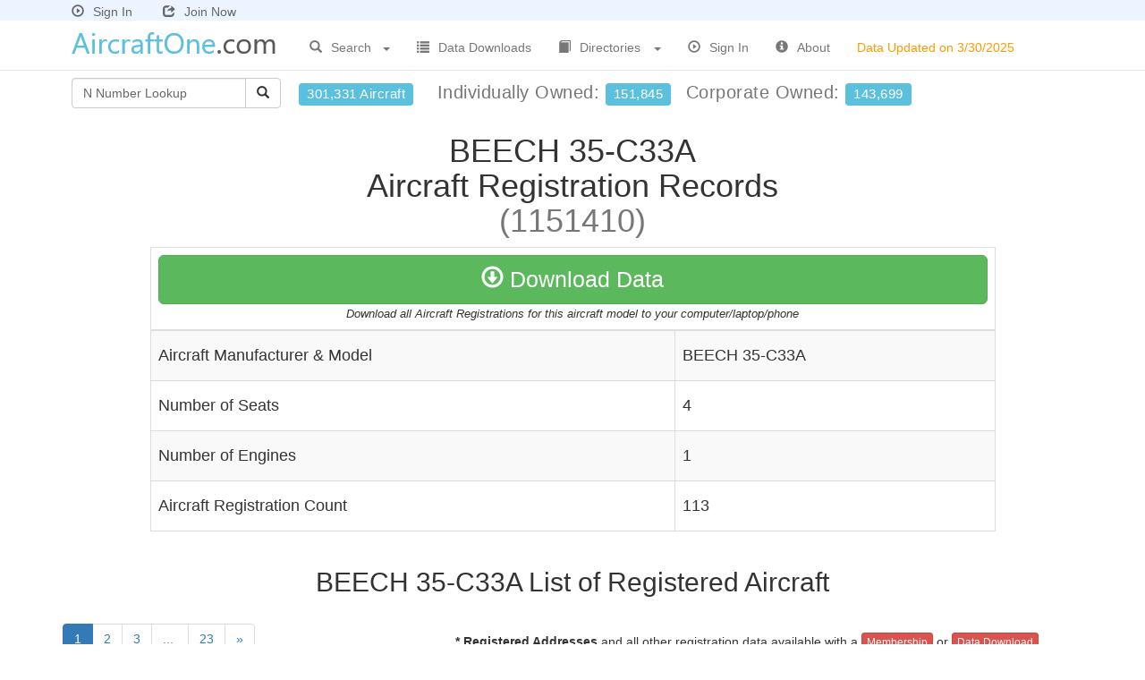

--- FILE ---
content_type: text/html
request_url: https://www.aircraftone.com/aircraft/models/beech-35-c33a-1151410.asp
body_size: 4695
content:

<!DOCTYPE html>
<html lang="en">
<head>

<meta charset="utf-8">
<meta http-equiv="X-UA-Compatible" content="IE=edge">
<meta name="viewport" content="width=device-width, initial-scale=1">


<title>BEECH 35-C33A - 113 Airplane Registrations</title>

<meta name="description" content="BEECH 35-C33A - 113 Airplane Registrations, Aircraft Registry, N Number Search, Aircraft Database, List of Aircraft, Aircraft Manufacturers, Aircraft Accidents,...">

<link href="https://www.aircraftone.com/css/bootstrap.min.css?v=1" rel="stylesheet" type="text/css">
<link href="https://www.aircraftone.com/css/navbar-fixed-top.css?v=1" rel="stylesheet" type="text/css">
<link href="https://www.aircraftone.com/css/dataTables.bootstrap.css?v=1" rel="stylesheet" type="text/css">
<link href="https://www.aircraftone.com/css/xstyle.css?v=3" rel="stylesheet" type="text/css">
<!--[if lt IE 9]>
	<script src="https://www.aircraftone.com/js/html5shiv.js"></script>
	<script src="https://www.aircraftone.com/js/respond.min.js"></script>
<![endif]-->
<script type="text/javascript" src="https://www.aircraftone.com/scripts/general.js"> </script>
<script type="text/javascript" src="https://www.aircraftone.com/scripts/as.js?v=1"> </script>
<script type="text/javascript" src="https://www.aircraftone.com/js/jquery-1.11.0.min.js"></script>
<script type="text/javascript" src="https://www.aircraftone.com/js/xsite.js"></script>
<link rel="shortcut icon" type="image/x-icon" href="https://www.aircraftone.com/images/icon.png">

<!-- This site discusses these topics: aircraft -->

</head>

<body>
<div id="wrap">
<div class="container">
  <div class="navbar navbar-default navbar-fixed-top navbar-loggedin">
    <div class="container">
      <div class="navbar-header">
        
        <a href="https://www.aircraftone.com/signin.asp" style="margin:0px 30px 0px 0px;color:#666"><span style="padding-right:10px" class="glyphicon glyphicon-play-circle" title="Sign In"></span>Sign In</a> <a href="https://www.aircraftone.com/acctsetup.asp" style="color:#666"><span style="padding-right:10px;" class="glyphicon glyphicon-share" title="Join Now"></span>Join Now</a>
        
      </div>
    </div>
  </div>
</div>
<div class="container">
  <div class="navbar navbar-default navbar-fixed-top" style="margin-top:23px;">
    <div class="container">
      <div class="navbar-header">
        <button type="button" class="navbar-toggle collapsed" data-toggle="collapse" data-target=".navbar-collapse"> <span class="sr-only">Toggle navigation</span> <span class="icon-bar"></span> <span class="icon-bar"></span> <span class="icon-bar"></span> </button>
        <div style="overflow: hidden;"> <a href="https://www.aircraftone.com/">
          
          <img style="border:none;margin:5px 20px 2px 5px" title="AircraftOne.com" src="https://www.aircraftone.com/images/aircraftone1-logo.png?x=1" alt="AircraftOne.com"/>
          
          </a> </div>
      </div>
      <div class="collapse navbar-collapse" style="margin-top: 5px">
        <ul class="nav navbar-nav">
          <li class="dropdown" style="width:120px"> <a href="#" class="dropdown-toggle dropdown-toggle-border" data-toggle="dropdown" style="outline:none;"> <span style="padding-right:10px" class="glyphicon glyphicon-search" title="Non-profit Search"></span>Search <b style="float:right; margin:10px 0px 0px 10px;" class="caret"></b></a>
            <ul class="dropdown-menu search-link" role="menu">
              
              <li class="dropdown-header">Aircraft Registrations by</li>
              <li><a href="https://www.aircraftone.com/search.asp?type=nn">N Number</a></li>
              <li><a href="https://www.aircraftone.com/search.asp?type=ln">Individual Name</a></li>
              <li><a href="https://www.aircraftone.com/search.asp?type=rn">Company Name</a></li>
              <li><a href="https://www.aircraftone.com/search.asp?type=gn">Government Agency</a></li>
              <li><a href="https://www.aircraftone.com/search.asp?type=mf">Manufacturer/Model</a></li>
              <li><a href="https://www.aircraftone.com/search.asp?type=zc">Zip Code</a></li>
              <li><a href="https://www.aircraftone.com/search.asp?type=rt">City</a></li>
              <li><a href="https://www.aircraftone.com/search.asp?type=rs">County</a></li>
              <li><a href="https://www.aircraftone.com/search.asp?type=ma">Metro Area</a></li>
              <li><a href="https://www.aircraftone.com/search.asp?type=st">State</a></li>
              <li><a href="https://www.aircraftone.com/search.asp?type=rc">Country</a></li>
              <li class="divider hidden-xs"></li>
              <li class="dropdown-header hidden-xs">Aircraft Incidents by</li>
              <li class="hidden-xs"><a href="https://www.aircraftone.com/search.asp?type=an">Accident Report</a></li>
              <li class="hidden-xs"><a href="https://www.aircraftone.com/search.asp?type=ad">Event Detail</a></li>
              <li class="hidden-xs"><a href="https://www.aircraftone.com/search.asp?type=ai">Aircraft Detail</a></li>
              <li class="divider hidden-xs"></li>
              <li class="dropdown-header hidden-xs">Aircraft Dealers by</li>
              <li class="hidden-xs"><a href="https://www.aircraftone.com/search.asp?type=cn">Company Name</a></li>
              <li class="hidden-xs"><a href="https://www.aircraftone.com/search.asp?type=cs">State</a></li>
              
              <li class="divider"></li>
              <li><a href="https://www.aircraftone.com/advanced.asp" style="color:#F00">Advanced Search</a></li>
              
            </ul>
          </li>
          <li class="dropdown visible-xs" style="width:135px"> <a href="#" class="dropdown-toggle dropdown-toggle-border" data-toggle="dropdown" style="outline:none;"> <span style="padding-right:10px" class="glyphicon glyphicon-search" title="Non-profit Search"></span>Accidents<b style="float:right; margin:10px 0px 0px 10px;" class="caret"></b></a>
            <ul class="dropdown-menu search-link" role="menu">
              <li><a href="https://www.aircraftone.com/search.asp?type=an">Accident Report</a></li>
              <li><a href="https://www.aircraftone.com/search.asp?type=ad">Event Detail</a></li>
              <li><a href="https://www.aircraftone.com/search.asp?type=ai">Aircraft Detail</a></li>
            </ul>
          </li>
          <li class="dropdown visible-xs" style="width:125px"> <a href="#" class="dropdown-toggle dropdown-toggle-border" data-toggle="dropdown" style="outline:none;"> <span style="padding-right:10px" class="glyphicon glyphicon-search" title="Non-profit Search"></span>Dealers<b style="float:right; margin:10px 0px 0px 10px;" class="caret"></b></a>
            <ul class="dropdown-menu search-link" role="menu">
              <li><a href="https://www.aircraftone.com/search.asp?type=cn">Company Name</a></li>
              <li><a href="https://www.aircraftone.com/search.asp?type=cs">State</a></li>
            </ul>
          </li>
          
          <li><a href="https://www.aircraftone.com/products.asp"><span style="padding-right:10px" class="glyphicon glyphicon-list" title="Data Downloads"></span>Data Downloads</a></li>
          
          <li class="dropdown" style="width:145px"> <a href="#" class="dropdown-toggle dropdown-toggle-border" data-toggle="dropdown" style="outline:none;"> <span style="padding-right:10px" class="glyphicon glyphicon-book" title="Non-profit Search"></span>Directories<b style="float:right; margin:10px 0px 0px 10px;" class="caret"></b></a>
            <ul class="dropdown-menu search-link" role="menu">
              <li><a href="https://www.aircraftone.com/default.asp#Airplanes">Airplanes</a></li>
              <li><a href="https://www.aircraftone.com/default.asp#Sailplanes">Sail Planes</a></li>
              <li><a href="https://www.aircraftone.com/default.asp#Blimps">Blimps</a></li>
              <li><a href="https://www.aircraftone.com/default.asp#Helicopters">Helicopters</a></li>
              <li><a href="https://www.aircraftone.com/default.asp#HotAirBalloons">Hot Air Balloons</a></li>
              <li class="divider"></li>
              <li><a href="https://www.aircraftone.com/dealers.asp">Dealers/Charters/Brokers</a></li>
              <li class="divider"></li>
              <li><a href="https://www.aircraftone.com/engines.asp">Aircraft Engines</a></li>
              <li class="divider"></li>
              <li><a href="https://www.aircraftone.com/incidents.asp">Aircraft Accidents</a></li>
            </ul>
          </li>
          
          <li><a href="https://www.aircraftone.com/signin.asp"><span style="padding-right:10px" class="glyphicon glyphicon-play-circle" title="Sign In"></span>Sign In</a></li>
          
          <li><a href="https://www.aircraftone.com/contact.asp"><span style="padding-right:10px" class="glyphicon glyphicon-info-sign" title="About"></span>About</a></li>
          <li class="update-date-nav"><a><span class="hidden-xs hidden-sm hidden-sm">Data Updated on 3/30/2025</span></a></li>
        </ul>
        
        <ul class="nav navbar-nav navbar-right visible-xs">
          <li><a href="https://www.aircraftone.com/signin.asp"><span style="padding-right:10px" class="glyphicon glyphicon-play-circle" title="Sign In"></span>Sign In</a></li>
          <li><a href="https://www.aircraftone.com/acctsetup.asp"><span style="padding-right:10px" class="glyphicon glyphicon-share" title="Join Now"></span>Join Now</a></li>
          <li>&nbsp;</li>
        </ul>
        
      </div>
      <!--/.nav-collapse --> 
    </div>
  </div>
</div>

<div class="container" style="margin-top:9px">
  <div class="container-fluid nav-totals">
    <div style="float:left;">
      <div class="input-group" style="margin-right:20px">
        <form style="padding:0px;margin-left:0px" class="navbar-form" action="https://www.aircraftone.com/aircraft.asp" method="get" onSubmit="return(criteria.value!='N Number Lookup' && criteria.value!='');">
          <div class="input-group">
            <input maxlength="6" type="text" class="form-control" placeholder="N Number Lookup" value="N Number Lookup" 
            name="hn" id="hn" style="width:195px; color: #666666;margin-left:-5px" onFocus="javascript:if (this.value=='N Number Lookup') {this.value='';this.style.color='#000000';}" />
            <span class="input-group-btn">
            <button id="btnGO" type="submit" class="btn btn-default"><span class="glyphicon glyphicon-search" title="Search"></span></button>
            </span> </div>
          <input type="hidden" name="type" value="bn"/>
        </form>
      </div>
    </div>
    <div style="float:left; margin:10px 0px 0px 0px;"> <span style="font-size:20px; display:block;letter-spacing:.5px;" class="text-muted"> 
    <span style="font-weight:normal; margin-right:20px" class="hidden-xs hidden-sm hidden-md label label-info" title="Over 301,000 Aircraft">301,331 Aircraft</span> 
    Individually&nbsp;Owned:&nbsp;<span style="font-weight:normal; margin-right:10px" class="label label-info" title="151,845 Individually Owned Aircraft">151,845</span> 
    Corporate&nbsp;Owned:&nbsp;<span style="font-weight:normal" class="label label-info" title="143,699 Corporate Owned Aircraft">143,699</span></span> 
    </div>
  </div>
</div>

<div class="container">

  <h1 class="text-center">BEECH&nbsp;35-C33A<br>
    Aircraft Registration Records<br>
    <span class="text-muted">(1151410)</span> </h1>
  <div class="row table-responsive">
    <div class="col-md-10 col-md-offset-1">
      <table class="table table-bordered table-striped" style="height:280px;width:100%">
        
        <thead>
          <tr>
            <td colspan="2" align="center"><div class="row">
                <div class="col-md-12"> <a class="btn btn-success btn-lg ddsubmit btn100" href="#"><span class="glyphicon glyphicon-download" aria-hidden="true"></span> Download Data</a> </div>
              </div>
              <span class="downloadDescription">Download all Aircraft Registrations for this aircraft model to your computer/laptop/phone</span></td>
          </tr>
        </thead>
        
        <tr>
          <td><h4>Aircraft Manufacturer & Model</h4></td>
          <td><h4>BEECH&nbsp;35-C33A</h4></td>
        </tr>
        <tr>
          <td><h4>Number of Seats</h4></td>
          <td><h4>4</h4></td>
        </tr>
        <tr>
          <td><h4>Number of Engines</h4></td>
          <td><h4>1</h4></td>
        </tr>
        <tr>
          <td><h4>Aircraft Registration Count</h4></td>
          <td><h4>113</h4></td>
        </tr>
      </table>
    </div>
  </div>
    <div class="text-center">
      <h2>BEECH&nbsp;35-C33A List of Registered Aircraft</h2>
    </div>
  <div class="row">
  
  <div class="col-md-4">
    <ul class="pagination">
      
      <li class="active"><a>1</a></li>
      
      <li><a href="https://www.aircraftone.com/aircraft/models/beech-35-c33a-1151410.asp?spg=2">2</a></li>
      
      <li><a href="https://www.aircraftone.com/aircraft/models/beech-35-c33a-1151410.asp?spg=3">3</a></li>
      
      <li class="disabled"><a>...&nbsp;</a></li>
      <li><a href="https://www.aircraftone.com/aircraft/models/beech-35-c33a-1151410.asp?spg=23">23</a></li>
      
      <li> <a href="https://www.aircraftone.com/aircraft/models/beech-35-c33a-1151410.asp?spg=2" aria-label="Next"> <span aria-hidden="true">&raquo;</span> </a> </li>
      
    </ul>
    
    </div>
    
    <div class="col-md-8 text-center" style="margin-top:30px"><strong>* Registered Addresses</strong> and all other registration data available with a <a class="btn btn-download-sm btn-xs" href="https://www.aircraftone.com/acctsetup.asp">Membership</a> or <a class="btn btn-download-sm btn-xs ddsubmit" href="#">Data Download</a> </div>
    
  </div>
  <div class="row table-responsive">
    <div class="col-md-12">
      <table class="table table-striped table-hover table-hover-link" style="width:100%;">
        <thead>
          
          <tr>
            <th>FAA N-Number</th>
            <th>Aircraft Registrant Name</th>
            <th>Registered Address</th>
            <th>Certificate Issue Date</th>
            <th>Aircraft Manufacturer &amp; Model</th>
            <th>Year Mfr</th>
            <th>AirWorthiness Date</th>
          </tr>
          
        </thead>
        <tbody>
          
          <tr>
            <td height="35"><a href="https://www.aircraftone.com/aircraft.asp?tn=N7984M">N7984M</a></td>
            <td>84M Llc</td>
            
            <td>*</td>
            
            <td>02/05/2004</td>
            <td>BEECH&nbsp;35-C33A</td>
            <td>1966</td>
            <td>02/09/1994</td>
          </tr>
          
          <tr>
            <td height="35"><a href="https://www.aircraftone.com/aircraft.asp?tn=N9483S">N9483S</a></td>
            <td>Advanced Flight Systems Inc</td>
            
            <td>*</td>
            
            <td>10/22/2022</td>
            <td>BEECH&nbsp;35-C33A</td>
            <td>1966</td>
            <td>02/11/2025</td>
          </tr>
          
          <tr>
            <td height="35"><a href="https://www.aircraftone.com/aircraft.asp?tn=N318G">N318G</a></td>
            <td>Aero Fliers Inc</td>
            
            <td>*</td>
            
            <td>03/13/1987</td>
            <td>BEECH&nbsp;35-C33A</td>
            <td>1966</td>
            <td>09/25/1970</td>
          </tr>
          
          <tr>
            <td height="35"><a href="https://www.aircraftone.com/aircraft.asp?tn=N7583C">N7583C</a></td>
            <td>Alexander Orantes</td>
            
            <td>*</td>
            
            <td>09/01/2022</td>
            <td>BEECH&nbsp;35-C33A</td>
            <td>1966</td>
            <td>05/24/1966</td>
          </tr>
          
          <tr>
            <td height="35"><a href="https://www.aircraftone.com/aircraft.asp?tn=N7978M">N7978M</a></td>
            <td>Allen Nichols</td>
            
            <td>*</td>
            
            <td>06/03/2020</td>
            <td>BEECH&nbsp;35-C33A</td>
            <td>1966</td>
            <td>08/12/1966</td>
          </tr>
          
        </tbody>
      </table>
    </div>
  </div>
  <div class="row">
    
    <div class="col-md-4">
      <ul class="pagination">
        
        <li class="active"><a>1</a></li>
        
        <li><a href="https://www.aircraftone.com/aircraft/models/beech-35-c33a-1151410.asp?spg=2">2</a></li>
        
        <li><a href="https://www.aircraftone.com/aircraft/models/beech-35-c33a-1151410.asp?spg=3">3</a></li>
        
        <li class="disabled"><a>...&nbsp;</a></li>
        <li><a href="https://www.aircraftone.com/aircraft/models/beech-35-c33a-1151410.asp?spg=23">23</a></li>
        
        <li> <a href="https://www.aircraftone.com/aircraft/models/beech-35-c33a-1151410.asp?spg=2" aria-label="Next"> <span aria-hidden="true">&raquo;</span> </a> </li>
        
      </ul>
      
      </div>
      
      <div class="col-md-8 text-center" style="margin-top:30px"><strong>* Registered Addresses</strong> and all other registration data available with a <a class="btn btn-download-sm btn-xs" href="https://www.aircraftone.com/acctsetup.asp">Membership</a> or <a class="btn btn-download-sm btn-xs ddsubmit" href="#">Data Download</a> </div>
      
    </div>
    
<form action="https://www.aircraftone.com/download.asp" method="post" name="download" id="download">
	
    <input type="hidden" name="id" value="CA752D32-6C5D-4FFB-BB0F-F1F754E66BD3">
    
  <input type="hidden" id="ddinforeccnt" name="reccnt" value="113">
  <input type="hidden" id="ddinfocriteria" name="criteria" value="GAR '1151410'">
  <input type="hidden" id="ddinfotitle" name="downloadtitle" value="Registrations by Aircraft Mfr & Model - BEECH&nbsp;35-C33A">
</form>
</div>

<div id="push"></div>
</div>
<div id="footer">
  <div class="container">
    
    <div class="row">
      <div class="col-md-12"> 
        
<!-- AddThis Button BEGIN -->
<!--<script type="text/javascript">var addthis_config = {data_track_clickback: true}</script>
<script type="text/javascript" src="https://s7.addthis.com/js/250/addthis_widget.js#username=relevantdata9&async=1"></script>-->
<!-- AddThis Button END -->
 
      </div>
    </div>
    
    <p class="text-muted text-center"> <br />
      Copyright &copy; 2026&nbsp;AircraftOne.com All rights reserved.&nbsp; <a href="https://www.aircraftone.com/d.asp" style="color:#666666;">disclaimer</a></p>
  </div>
</div>

<script type="text/javascript" src="https://www.aircraftone.com/js/bootstrap.min.js?v=1"></script>

</body></html>